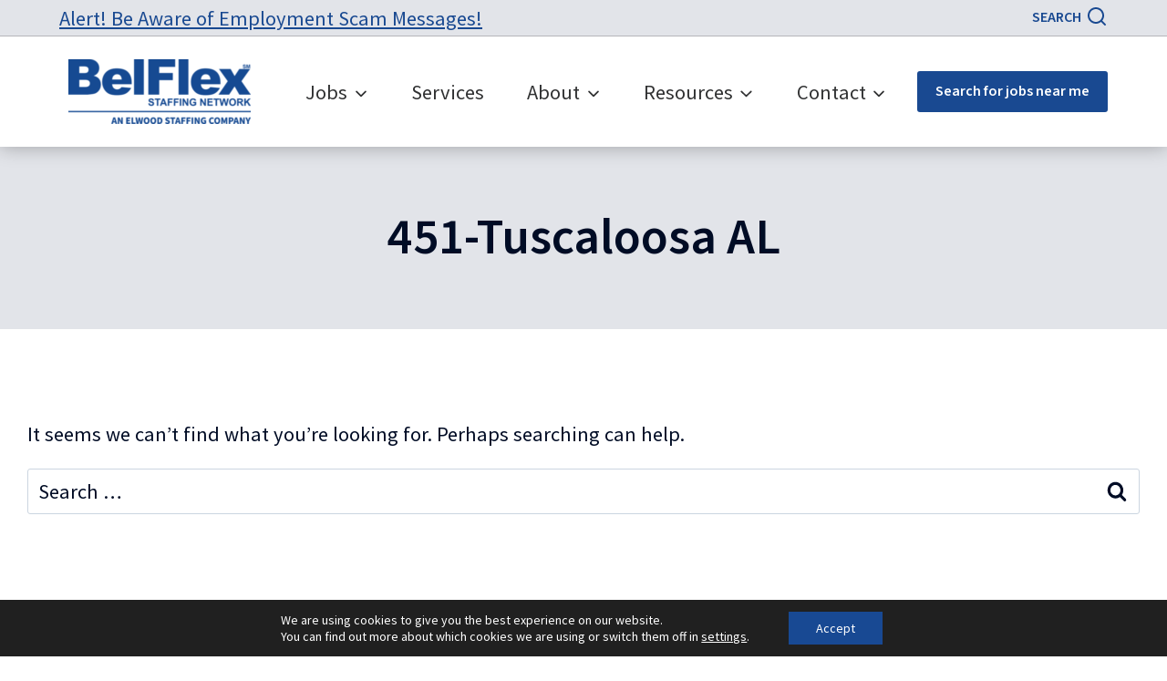

--- FILE ---
content_type: text/css
request_url: https://belflex.com/wp-content/cache/min/1/wp-content/plugins/ats-sync-master/public/css/atssync-public.css?ver=1757617730
body_size: 1599
content:
body.single-ce_job .page-title{display:none}body.single-ce_job #content .sp{margin:0 auto;max-width:inherit!important}body.single-ce_job #content .sp .sp__header{display:none}body.single-ce_job .all_jobs_link_wrapper{margin-top:20px}body.single-ce_job form.ce_apply .ce_apply_lead_in{margin:10px 0}body.single-ce_job form.ce_apply label{padding-top:10px}body.single-ce_job form.ce_apply input.error{border:1px solid red}body.single-ce_job form.ce_apply label.error,#ce_apply_dialog_invalid_lower,#phone_error{color:red}label[for="ce_apply_optin"]{display:inline-block!important}.ce_status_message{text-align:center;font-size:1.2em}#ce_subscribe_modal{display:none}@media only screen and (min-width:800px){body.single-ce_job .job_wrapper{display:flex;flex-direction:row;flex-wrap:nowrap;align-content:flex-start;justify-content:flex-start;align-items:flex-start}body.single-ce_job .job_wrapper .job_content{flex-basis:500rem;padding-right:30px}body.single-ce_job .template-b .job_content{margin-top:20px}}body.single-ce_job .job_attributes{padding-left:28px}.ce_apply input[type="text"],.ce_apply input[type="email"],.ce_apply select{width:95%}@media only screen and (min-width:1450px){body.single-ce_job .template-b .job_attributes_wide{display:flex;justify-content:space-around;align-items:center}body.single-ce_job .job_attributes{padding:30px;display:flex;flex-direction:row;flex-wrap:nowrap;align-items:center;justify-content:space-around;align-content:center}body.single-ce_job .job_attributes div:first{margin-right:30px}body.single-ce_job form.ce_apply fieldset div{display:flex;flex-direction:column}body.single-ce_job .all_jobs_link_wrapper{margin:0 auto;text-align:center}}@media only screen and (max-width:778px){.job_attributes_box{margin-bottom:30px}.ce_apply{padding:0!important}.ce_apply_lead_in{max-width:90%}.ce_apply fieldset{border:none!important;padding:0!important}.ce_apply input[type="text"],.ce_apply input[type="email"],select{width:90%}}body.single-ce_job .job_attributes{padding:30px;margin:20px 0 30px 0}body.single-ce_job form.ce_apply{padding:20px}.ce_apply label{display:block}body.single-ce_job .job_related{margin-bottom:20px;margin-top:20px;padding:20px}body.single-ce_job .job_application_sidebar{margin-bottom:20px;padding:0 20px 20px}body.single-ce_job .job_bottom_links{clear:both;margin:20px 0}body.single-ce_job .job_footer{margin:20px 0}.ce_apply_submit_wrapper,#ce_apply_modal_open{margin-top:20px;margin-bottom:20px}.ce_apply_status{margin-top:20px}#wpupg-grid-jobs-filter-search-label{margin-top:0}#wpupg-grid-jobs-list-filters{vertical-align:baseline;align-content:flex-start}#ce_apply_form input:focus{border:1px solid #000}.ce_loader,.ce_loader:before,.ce_loader:after{border-radius:50%;width:2.5em;height:2.5em;-webkit-animation-fill-mode:both;animation-fill-mode:both;-webkit-animation:load7 1.8s infinite ease-in-out;animation:load7 1.8s infinite ease-in-out}.ce_loader{color:#000;font-size:6px;margin:80px auto;position:relative;text-indent:-9999em;-webkit-transform:translateZ(0);-ms-transform:translateZ(0);transform:translateZ(0);-webkit-animation-delay:-0.16s;animation-delay:-0.16s}.ce_loader:before,.ce_loader:after{content:'';position:absolute;top:0}.ce_loader:before{left:-3.5em;-webkit-animation-delay:-0.32s;animation-delay:-0.32s}.ce_loader:after{left:3.5em}@-webkit-keyframes load7{0%,80%,100%{box-shadow:0 2.5em 0 -1.3em}40%{box-shadow:0 2.5em 0 0}}@keyframes load7{0%,80%,100%{box-shadow:0 2.5em 0 -1.3em}40%{box-shadow:0 2.5em 0 0}}.jobs_header{background:#000;padding:20px 30px;border:2px solid #000}@media only screen and (min-width:1025px){.jobs_header{display:flex}}.job_counts{padding-right:20px;flex-basis:50%}@media only screen and (max-width:1024px){.job_counts h4{text-align:center}.wf-wrap{padding:0!important}.jobs_section_wrapper{padding:20px}}.jobs_header h4,.jobs_header .job_pages{color:#fff}@media only screen and (min-width:1025px){.jobs_section_wrapper{display:flex;flex-direction:row;justify-content:flex-start;align-items:flex-start}.jobs_section_wrapper{padding:20px 50px}}.jobs_filters{flex-basis:80%;padding-right:30px}#page .jobs_filters select:focus,#page .jobs_filters input:focus,#page #job_order{border:1px solid #309090!important}.jobs_list{scroll-behavior:smooth;max-height:100vh;overflow:scroll;margin-bottom:20px}.required_message{font-size:.8em;font-style:italic}.jobs_list.no_jobs{flex-basis:100%;overflow:hidden}.job_wrapper h3{margin-bottom:5px!important}.job_wrapper strong{font-weight:700}.jobs_header .button .button__arrow.arrow_back{border-radius:1.2rem 0 0 1.2rem;border-right:0!important;border-left:2px solid white!important}.jobs_header .button .button__text.arrow_back{border-radius:0 1.2rem 1.2rem 0}.job_page_count{text-align:center;font-size:1.5em;margin-bottom:10px}#job_next_page{position:relative;top:-2px}@media only screen and (max-width:1024px){#job_prev_page{width:100px}#job_next_page{width:100px;margin-left:30%}}.job_list_label,#page #job_order{display:inline-block}#page #job_order{max-width:300px;font-size:.8em;padding:0 10px;margin:0}h1{margin:35px 0}.dimmed:after{content:" ";z-index:10;display:block;position:absolute;height:100%;top:0;left:0;right:0;background:rgba(0,0,0,.3)}.dimmed{position:relative}@media only screen and (max-width:1024px){.job_page_count{padding:20px 50px}}

--- FILE ---
content_type: text/css
request_url: https://belflex.com/wp-content/themes/belflex-theme/style.css?ver=100
body_size: 259
content:
/* 
Theme Name: Belflex
Author: Clear Edge Marketing
Author URI: https://clearedgemarketing.com
Version: 1.0.1
Template: kadence
*/
/* http://meyerweb.com/eric/tools/css/reset/ 
   v2.0 | 20110126
   License: none (public domain)
*/


--- FILE ---
content_type: text/css
request_url: https://belflex.com/wp-content/cache/min/1/wp-content/themes/belflex-theme/css/style.css?ver=1757617730
body_size: 4395
content:
:root{--font-body:"Open Sans", sans-serif}.ml-0{margin-left:0rem!important}.ml-1{margin-left:0.25rem!important}.ml-2{margin-left:0.5rem!important}.ml-3{margin-left:0.75rem!important}.ml-4{margin-left:1rem!important}.ml-5{margin-left:1.25rem!important}.ml-6{margin-left:1.5rem!important}.ml-7{margin-left:1.75rem!important}.ml-8{margin-left:2rem!important}.mt-0{margin-top:0rem!important}.mt-1{margin-top:0.25rem!important}.mt-2{margin-top:0.5rem!important}.mt-3{margin-top:0.75rem!important}.mt-4{margin-top:1rem!important}.mt-5{margin-top:1.25rem!important}.mt-6{margin-top:1.5rem!important}.mt-7{margin-top:1.75rem!important}.mt-8{margin-top:2rem!important}.mb-0{margin-bottom:0rem!important}.mb-1{margin-bottom:0.25rem!important}.mb-2{margin-bottom:0.5rem!important}.mb-3{margin-bottom:0.75rem!important}.mb-4{margin-bottom:1rem!important}.mb-5{margin-bottom:1.25rem!important}.mb-6{margin-bottom:1.5rem!important}.mb-7{margin-bottom:1.75rem!important}.mb-8{margin-bottom:2rem!important}.mr-0{margin-right:0rem!important}.mr-1{margin-right:0.25rem!important}.mr-2{margin-right:0.5rem!important}.mr-3{margin-right:0.75rem!important}.mr-4{margin-right:1rem!important}.mr-5{margin-right:1.25rem!important}.mr-6{margin-right:1.5rem!important}.mr-7{margin-right:1.75rem!important}.mr-8{margin-right:2rem!important}html{font-size:20px}:root{--global-md-spacing:1.3rem}p{-ms-word-wrap:break-word;word-break:break-word;word-wrap:break-word;-webkit-hyphens:none;-moz-hyphens:none;hyphens:none;-webkit-hyphenate-before:2;-webkit-hyphenate-after:3;hyphenate-lines:3;-webkit-font-feature-settings:"liga","dlig";-moz-font-feature-settings:"liga=1, dlig=1";-ms-font-feature-settings:"liga","dlig";-o-font-feature-settings:"liga","dlig";font-feature-settings:"liga","dlig"}h1,.h1-style{font-size:2.75rem;line-height:3.1rem;font-weight:700}@media (max-width:767px){h1,.h1-style{font-size:2rem;line-height:2.35rem}}h2,.h2-style{font-size:1.5rem;line-height:1.85rem;font-weight:700;text-transform:uppercase;color:#184993}h3,.h3-style{font-size:1.3rem;line-height:1.65rem;font-weight:600}h4,.h4-style{font-size:1.2rem;line-height:1.55rem;font-weight:600}h5,.h5-style{font-size:1.2rem;line-height:1.55rem;font-weight:600}h6,.ht-style{font-size:1.2rem;line-height:1.55rem;font-weight:600}body .standard-padding{padding-bottom:inherit!important;padding-top:inherit!important}selector{overflow:auto;max-height:500px}.wp-block-kadence-rowlayout.grey{background:rgba(216,216,216,.4)}.wp-block-separator{border-top:none}.wp-block-separator.dotted{border-bottom-style:dotted}.flex-col .kt-inside-inner-col{display:flex;flex-flow:column wrap}.flex-grow{flex-grow:1}.content-space .kt-inside-inner-col{width:85%;margin:0 auto;padding:55px 0 65px}@media (max-width:767px){.content-space.testimonial-section .kt-inside-inner-col{padding:10px 0 15px}}.label_required_star{color:#c02b0a}.b-left{border-left:4px solid}.b-right{border-right:4px solid}.b-top{border-top:4px solid}.b-bottom{border-bottom:4px solid}.green-border{border-color:#AACF3A}.hide-visually{border:0;clip:rect(1px,1px,1px,1px);clip-path:inset(100%);height:1px;overflow:hidden;padding:0;position:absolute;width:1px}.hide-visually-focusable{border:0;clip:rect(1px,1px,1px,1px);clip-path:inset(100%);height:1px;overflow:hidden;padding:0;position:absolute;width:1px}.hide-visually-focusable:active,.hide-visually-focusable:focus{clip:auto;clip-path:none;height:auto;overflow:visible;position:static;width:auto}.wp-block-columns{margin-bottom:0}.wp-block-columns:not(:last-child){margin-bottom:1.6rem}.wp-block-columns--no-margin .wp-block-column:not(:first-child){margin-left:0!important}.wp-block-column:not(:first-child){margin-left:1.6rem}.wp-block-quote{border-left:1.6rem solid var(--brand);margin:0 auto;max-width:71rem;padding-left:1.6rem}.wp-block-quote p{font-family:var(--font-header);font-size:2.4rem;font-weight:700}.wp-block-cover,.wp-block-cover-image{max-height:54rem}.custom-list--inline li{display:inline-block;margin-bottom:1.6rem}.custom-list--inline li:not(:last-child){margin-right:1.6rem}.custom-list li{margin-left:1.6rem}.custom-list li:before{color:currentColor;content:"+";display:inline-block;font-family:inherit;font-size:inherit;font-weight:700;margin-right:1.6rem}.site-header .site-header-wrap.child-is-fixed .site-header-inner-wrap{-webkit-box-shadow:0 0 20px 0 rgba(0,0,0,.3);box-shadow:0 0 20px 0 rgba(0,0,0,.3)}.site-header .site-main-header-wrap .site-header-row-container-inner{background:#FFF}.site-header .site-main-header-inner-wrap{padding:15px 35px}@media (max-width:767px){.site-header .site-main-header-inner-wrap{padding:15px 0}}.site-header .site-bottom-header-inner-wrap,.site-header .site-top-header-inner-wrap{padding:0 35px}@media (max-width:767px){.site-header .site-bottom-header-inner-wrap,.site-header .site-top-header-inner-wrap{padding:0}}.site-header .site-mobile-header-wrap.child-is-fixed{-webkit-box-shadow:0 0 20px 0 rgba(0,0,0,.3);box-shadow:0 0 20px 0 rgba(0,0,0,.3)}.mobile-header-button-wrap{width:100%}.mobile-header-button-wrap a.mobile-header-button{width:100%;display:block;text-align:center;font-size:.8rem;text-transform:uppercase;padding:10px 0}.drawer-content .site-header-item{margin-bottom:15px}.header-mobile-search-bar{width:100%}.header-mobile-search-bar form{width:100%}.header-mobile-search-bar form input{font-size:0.8rem!important}.mt-counter-block .mt-counter{color:var(--global-palette2);display:flex;font-size:6rem;font-weight:700;justify-content:center;margin:1.6rem 0!important;text-align:center}.kt-btn-wrap,.wp-block-buttons{text-transform:uppercase}.kt-button{border-color:#AACF3A!important}.kt-button:hover,.kt-button:focus{background:#75932f!important;border-color:#75932f!important}.kt-button .kt-btn-inner-text{font-size:.8rem}.kt-button.solid,.wp-block-search__button{background:#AACF3A!important;color:#303132!important}.kt-button.solid:hover,.wp-block-search__button:hover,.kt-button.solid:active,.wp-block-search__button:active{background:#75932f!important;border-color:#75932f!important;color:#FFF!important}.kt-btn-wrap .kt-button:not(.kb-btn-global-inherit){padding:12px 30px!important}.wp-block-search__button{font-family:Mulish,sans-serif!important;font-size:.8rem;padding-left:30px;padding-right:30px}.wp-block-search__input{font-size:.8rem;padding:10px 15px!important}.ce_apply fieldset{border:none;padding:0;margin:0 0 10px;min-width:0}.ce_apply fieldset label{font-size:.8rem;margin:0 0 5px;font-weight:600}.ce_apply fieldset input:focus{border-color:#184993!important}.ce_apply .ce_apply_submit_wrapper{border-top:1px dotted #184993;padding:15px 0 0;margin:15px 0 0}.ce_apply #ce_apply_submit{background:#AACF3A;display:inline-block;padding:10px 30px;text-transform:uppercase;transition:all 0.25s ease;font-size:.8rem;text-align:center;font-family:Mulish,sans-serif}.ce_apply #ce_apply_submit:link,.ce_apply #ce_apply_submit:visited{color:#303132;text-decoration:none}.ce_apply #ce_apply_submit:hover,.ce_apply #ce_apply_submit:focus{color:#FFF;text-decoration:none;background:#779129}form.ce_apply input[type=text],form.ce_apply input[type=email]{width:100%}form.ce_apply input[type=file]{font-size:.8rem}form.ce_apply fieldset div{margin:0 0 20px}form.ce_apply fieldset div div{margin:20px 0}form.ce_apply fieldset div fieldset{justify-content:flex-start!important}@media (max-width:767px){form.ce_apply fieldset div fieldset{flex-direction:column!important}}form.ce_apply fieldset div fieldset section{margin:0 35px 0 0}form.ce_apply fieldset div fieldset section section{display:flex;flex-flow:row nowrap}form.ce_apply fieldset div fieldset section section input{margin:5px 8px 0 0}.wp-block-kadence-rowlayout.blur-bg{background:#133a76}.wp-block-kadence-rowlayout.blur-bg .kt-row-column-wrap{padding:80px 0;width:85%;margin:0 auto}.wp-block-kadence-rowlayout.blur-bg .kt-button{color:#FFF!important}.wp-block-kadence-rowlayout.blur-bg .kt-button:hover,.wp-block-kadence-rowlayout.blur-bg .kt-button:focus{color:#303132!important}.wp-block-kadence-rowlayout.blur-bg .kt-button.solid,.wp-block-kadence-rowlayout.blur-bg .wp-block-search__button{color:#303132!important}.wp-block-kadence-rowlayout.blur-bg .kt-button.solid:hover,.wp-block-kadence-rowlayout.blur-bg .wp-block-search__button:hover,.wp-block-kadence-rowlayout.blur-bg .kt-button.solid:active,.wp-block-kadence-rowlayout.blur-bg .wp-block-search__button:active{color:#FFF!important}.yxt-SearchBar{height:50px!important}.yxt-SearchBar-wrapper{width:500px}.mobile-html .yxt-SearchBar-wrapper{width:auto}.yxt-AutoComplete-wrapper{background-color:#F6F7F8!important}.yxt-AutoComplete:before{background-color:#F6F7F8!important}.yxt-AutoComplete-option--item:hover{background-color:#FFF!important}.yxt-SearchBar-button{border-radius:0}.yxt-AutoComplete-option--item,.yxt-AutoComplete-option--promptHeader{font-family:"Open Sans",sans-serif!important;font-size:0.9rem!important}.yxt-GeoLocationFilter-container,.yxt-SearchBar-container{background-color:#F6F7F8!important;border-radius:0!important;border:none!important;font-family:"Open Sans",sans-serif!important}.yxt-GeoLocationFilter-container form,.yxt-SearchBar-container form{height:50px}.yxt-GeoLocationFilter-container form input,.yxt-SearchBar-container form input{border:1px solid #FFF;border-right:1px solid #b5b6ba;border-radius:0;background-color:#F6F7F8!important;font-family:"Open Sans",sans-serif;font-size:0.9rem!important}.yxt-GeoLocationFilter-container form input:focus,.yxt-SearchBar-container form input:focus{border-color:#184993}.yxt-GeoLocationFilter-container form button,.yxt-SearchBar-container form button{background-color:#F6F7F8}.yxt-GeoLocationFilter-container form button:hover,.yxt-SearchBar-container form button:hover{background:#184993}.yxt-GeoLocationFilter-container form button:hover .Icon svg,.yxt-SearchBar-container form button:hover .Icon svg{filter:brightness(0) invert(1)}.yxt-GeoLocationFilter-container form .Icon svg,.yxt-SearchBar-container form .Icon svg{transform:scale(.75)}.blue{background:#184993;color:#FFF;padding:85px 0 65px}@media (max-width:767px){.blue{padding:35px 0 50px}.blue .single-content figure.wp-block-image{margin-bottom:0!important}}.blue h1,.blue h2,.blue h3,.blue h4,.blue h5,.blue h6{color:#FFF}.testimonial-header h1,.testimonial-header h2,.testimonial-header h3,.testimonial-header h4,.testimonial-header h5,.testimonial-header h6{font-size:.9rem;line-height:1.15rem;text-transform:uppercase;margin:0}.testimonial-header p{font-size:.8rem;line-height:1.15rem;text-transform:uppercase}.center-attribution .kt-testimonial-name,.center-attribution .kt-testimonial-occupation{text-align:center}.tns-outer .tns-nav button:before{background:#184993}.kt-carousel-container-arrowstyle-blackonlight .tns-outer .tns-controls button,.kt-carousel-container-arrowstyle-blackonlight .tns-outer .tns-controls button:hover{color:#184993}.kt-blocks-carousel .kt-blocks-testimonial-carousel-item{padding:0!important}.kt-testimonial-style-bubble .kt-testimonial-meta-wrap{margin:0}.kt-testimonial-style-card .kt-svg-testimonial-global-icon-wrap{float:none}.kt-testimonial-style-bubble.kt-testimonial-halign-left.kt-testimonials-media-off .kt-testimonial-meta-wrap{margin-left:0}.kt-testimonial-style-bubble .kt-testimonial-text-wrap:after{display:none}.kt-svg-testimonial-global-icon-wrap{text-align:center}.hero{color:#FFF;text-shadow:0 2px 4px rgba(0,0,0,.5)}.hero h1,.hero h2,.hero h3,.hero h4,.hero h5,.hero h6{color:#FFF;margin:0 0 1.5rem}.hero a{text-shadow:none}.hero .kt-row-column-wrap{padding:295px 0 80px;background:rgba(12,37,77,.5);background:linear-gradient(0deg,rgba(0,47,118,.9) 0%,rgba(12,37,77,.75) 41%,rgba(12,37,77,0) 100%)}@media (max-width:767px){.hero .kt-row-column-wrap{padding:85px 0 50px}}.hero .kt-row-column-wrap .kt-inside-inner-col{width:65%;margin:0 auto}@media (max-width:1024px){.hero .kt-row-column-wrap .kt-inside-inner-col{width:85%}}.hero .wp-block-kadence-advancedbtn,.hero .wp-block-buttons{margin-top:50px}#wpsl-search-wrap form{display:flex;flex-flow:row wrap;justify-content:space-between}#wpsl-search-wrap form .wpsl-input{width:45%;display:flex;flex-flow:row wrap}@media (max-width:1050px){#wpsl-search-wrap form .wpsl-input{width:100%}}#wpsl-search-wrap form .wpsl-input div{display:flex;align-items:center}#wpsl-search-wrap form .wpsl-input div label{width:auto!important}#wpsl-search-wrap form .wpsl-input input{flex-grow:1}#wpsl-search-wrap form .wpsl-select-wrap{width:35%}@media (max-width:1050px){#wpsl-search-wrap form .wpsl-select-wrap{width:100%}}#wpsl-search-wrap form .wpsl-select-wrap #wpsl-radius{display:flex;align-items:center}@media (max-width:1050px){#wpsl-search-wrap form .wpsl-select-wrap #wpsl-radius{width:100%;flex-flow:column wrap;align-items:flex-start;margin:0 0 10px}}#wpsl-search-wrap form .wpsl-select-wrap #wpsl-radius label{width:auto!important}#wpsl-search-wrap form .wpsl-select-wrap #wpsl-radius .wpsl-dropdown{flex-grow:1}#wpsl-search-wrap form .wpsl-select-wrap #wpsl-radius .wpsl-dropdown{min-width:150px}#wpsl-search-wrap form .wpsl-search-btn-wrap{width:15%;display:flex;align-items:center;justify-content:flex-end}@media (max-width:1050px){#wpsl-search-wrap form .wpsl-search-btn-wrap{width:100%;justify-content:flex-start;margin:10px 0 20px}}#wpsl-search-wrap form .wpsl-search-btn-wrap input{background:#AACF3A;color:#303132;border-radius:3px;text-transform:uppercase!important;padding:8px 35px;border:none;margin:-5px 0 0 0}#wpsl-search-wrap form .wpsl-search-btn-wrap input:hover,#wpsl-search-wrap form .wpsl-search-btn-wrap input:focus{background:#809b2c;color:#FFF}body.single-ce_job,.single-ce_job input,.single-ce_job select,.single-ce_job optgroup,.single-ce_job textarea{font-style:normal;font-weight:400;font-size:19px;line-height:24px;font-family:var(--global-body-font-family);color:var(--global-palette4)}body.single-ce_job article{padding:50px}@media (max-width:799px){body.single-ce_job article{padding:20px}}body.single-ce_job .job_wrapper{padding:0;background:transparent;border:none}body.single-ce_job .job_wrapper .job_content{flex-basis:70%;padding-right:30px}@media (max-width:799px){body.single-ce_job .job_wrapper .job_content{flex-basis:100%;padding:0}}body.single-ce_job .job_attributes{padding:30px 40px;margin:0 0 30px 0;background:#F1F5F9;border:1px solid #E2E4E9;justify-content:space-between;font-weight:600;font-size:.9rem}@media (max-width:767px){body.single-ce_job .job_attributes{padding:15px 20px}}body.single-ce_job .job_attributes .job-label{display:block;font-size:.75rem;font-weight:400}body.single-ce_job .job_attributes div{margin:0 0 10px}body.single-ce_job .button_wrapper a,body.single-ce_job .job_bottom_links a{display:block;background:#AACF3A;padding:10px 30px;text-transform:uppercase;transition:all 0.25s ease;font-size:.8rem;text-align:center;font-family:Mulish,sans-serif}body.single-ce_job .button_wrapper a:link,body.single-ce_job .button_wrapper a:visited,body.single-ce_job .job_bottom_links a:link,body.single-ce_job .job_bottom_links a:visited{color:#303132;text-decoration:none}body.single-ce_job .button_wrapper a:hover,body.single-ce_job .button_wrapper a:focus,body.single-ce_job .job_bottom_links a:hover,body.single-ce_job .job_bottom_links a:focus{color:#FFF;text-decoration:none;background:#779129}body.single-ce_job form.ce_apply section label{padding-top:0px!important}body.single-ce_job .entry-content.single-content{margin:0}body.single-ce_job .entry-content-wrap{padding:1rem}@media (max-width:767px){body.single-ce_job .entry-content-wrap{padding:.25rem}}body.single-ce_job .apply_buttons_footer{border-top:1px dotted #184993;margin:20px 0 0 0;padding:20px 0 0 0;display:flex;flex-flow:row wrap;justify-content:space-between}@media (max-width:1023px){body.single-ce_job .apply_buttons_footer{display:none}}body.single-ce_job .job_related{margin:0 0 30px;padding:0 0 0 35px;flex-basis:30%}@media (max-width:799px){body.single-ce_job .job_related{padding:25px 0 0 0;flex-basis:100%}}body.single-ce_job .job_related h2{color:#303132}body.single-ce_job .job_related .job_related{padding:0;font-size:.8rem}body.single-ce_job .job_related .job_related a:link,body.single-ce_job .job_related .job_related a:visited{text-decoration:none!important}body.single-ce_job .job_related .job_related a:link h3,body.single-ce_job .job_related .job_related a:visited h3{color:#184993!important}body.single-ce_job .job_related .job_related a:hover h3,body.single-ce_job .job_related .job_related a:focus h3{color:#AACF3A!important}#wpupg-grid-jobs-filters{border-bottom:1px dotted #184993}.wpupg-filter-label{font-size:0.8rem!important;font-weight:normal!important}.wpupg-grid-filters.wpupg-grid-filters-display-inline{justify-content:space-between!important}#wpupg-grid-jobs-filter-search .wpupg-filter-text-input-container,#wpupg-grid-jobs-filter-office .wpupg-choices{width:100%!important}#wpupg-grid-jobs-filter-search-container,#wpupg-grid-jobs-filter-office-container{width:49%}@media (max-width:767px){#wpupg-grid-jobs-filter-search-container,#wpupg-grid-jobs-filter-office-container{width:100%}}.wpupg-meta-container{font-size:1rem;line-height:1.35rem;margin:0}.wpupg-meta-container .cejoblist-info-container{margin:15px 0;padding:12px 0 5px;border-top:1px solid #E2E4E9;border-bottom:1px solid #E2E4E9;display:flex;flex-flow:row wrap;justify-content:space-between}.wpupg-meta-container .cejoblist-info-container>div{width:45%}@media (max-width:767px){.wpupg-meta-container .cejoblist-info-container>div{width:100%}}.wpupg-meta-container .cejoblist-info-container .ce-jl-i-title{font-size:.8rem;line-height:1rem}.wpupg-meta-container .cejoblist-info-container .cd-jl-i-value{margin:0 0 10px}.wpupg-meta-container .cejoblist-info-container .cd-jl-i-value .wpupg-block-text-normal{font-size:.9rem;line-height:1.1rem;font-weight:bold!important}.wpupg-meta-container .cejoblist-cta{display:inline-block;background:#AACF3A;padding:8px 20px;font-family:Mulish,sans-serif;font-size:.75rem;text-transform:uppercase;transition:all 0.25s ease}a.wpupg-type-ce_job{border-radius:3px;padding:10px 20px 15px;margin-bottom:1rem!important;transition:box-shadow 0.5s!important}@media (max-width:767px){a.wpupg-type-ce_job{padding:5px 10px 10px}}a.wpupg-type-ce_job:hover,a.wpupg-type-ce_job:focus{box-shadow:0 0 8px 0 rgba(0,0,0,.2)!important;color:#303132!important}a.wpupg-type-ce_job:hover .cejoblist-cta,a.wpupg-type-ce_job:focus .cejoblist-cta{background:#75932f;color:#FFF}#wpupg-grid-jobs-filter-category .wpupg-filter-item{font-size:0.8rem!important;color:#303132!important;padding:3px 20px!important;background:#E2E4E9!important;border-radius:25px;border:none!important;transition:all 0.25s ease}#wpupg-grid-jobs-filter-category .wpupg-filter-item:hover,#wpupg-grid-jobs-filter-category .wpupg-filter-item:focus{background:#AACF3A!important}#wpupg-grid-jobs-filter-category .wpupg-filter-item.active{background:#AACF3A!important}.wpupg-pagination.wpupg-pagination-pages{padding-top:10px!important;border-top:1px dotted #184993!important}.wpupg-pagination-term{border:1px solid #FFF!important;background:none!important;color:#303132!important;font-size:0.8rem!important}.wpupg-pagination-term:hover,.wpupg-pagination-term:active{border-color:#E2E4E9!important}.wpupg-pagination-term.active{background:#E2E4E9!important;border-color:#c0c2c6!important}@media print{*{background:transparent!important;color:black!important;text-shadow:none!important;filter:none!important;-ms-filter:none!important}a,a:visited{color:#444!important;text-decoration:underline}a:after,a:visited:after{content:" (" attr(href) ")"}a abbr[title]:after,a:visited abbr[title]:after{content:" (" attr(title) ")"}.ir a:after,a[href^="javascript:"]:after,a[href^="#"]:after{content:""}pre,blockquote{border:1px solid #999;page-break-inside:avoid}thead{display:table-header-group}tr,img{page-break-inside:avoid}img{max-width:100%!important}@page{margin:.5cm}p,h2,h3{orphans:3;widows:3}h2,h3{page-break-after:avoid}.sidebar,.page-navigation,.wp-prev-next,.respond-form,nav{display:none}}

--- FILE ---
content_type: application/javascript
request_url: https://belflex.com/wp-content/cache/min/1/wp-content/themes/belflex-theme/js/script.js?ver=1757617730
body_size: 408
content:
(function($){$(document).ready(function(){if($('body').hasClass('page-id-4352')){setTimeout(function(){jQuery('.wpsl-directions').each(function(i){var direction_url=$(this).attr('href');direction_url=addParam(direction_url,'origin','');$(this).attr('href',direction_url)})},1000);setTimeout(function(){jQuery('.wpsl-directions').each(function(i){var direction_url=$(this).attr('href');direction_url=addParam(direction_url,'origin','');$(this).attr('href',direction_url)})},3000)}
$("#alert-modal").dialog({autoOpen:!1,modal:!0,width:900,buttons:{Close:function(){$(this).dialog("close")}}});$("#modal-trigger").on("click",function(e){e.preventDefault();$("#alert-modal").dialog("open")})})})(jQuery);function addParam(currentUrl,key,val){var url=new URL(currentUrl);url.searchParams.set(key,val);return url.href}